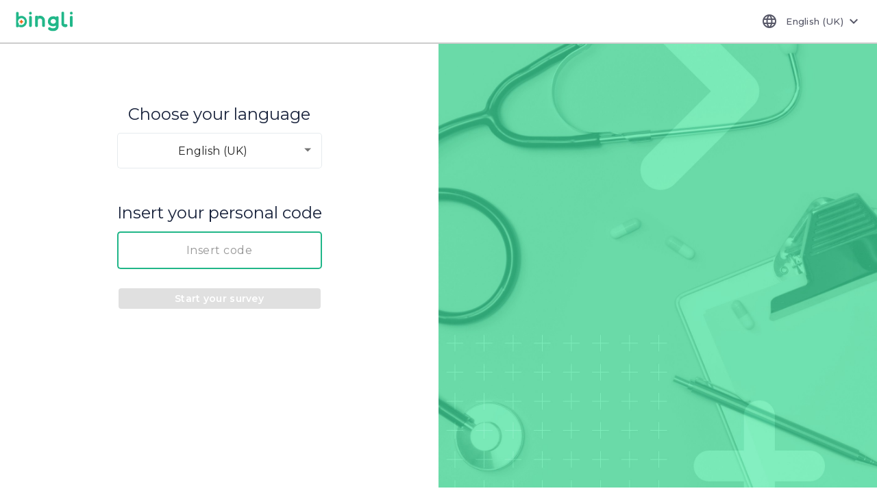

--- FILE ---
content_type: text/html
request_url: https://chat.v2.mybingli.com/
body_size: 472
content:
<!doctype html>
<html lang="en" translate="no">
	<head>
		<meta charset="utf-8">
		<title>Bingli</title>
		<!-- Global site tag (gtag.js) - Google Analytics -->
		<script async="" src="https://www.googletagmanager.com/gtag/js?id=UA-162704831-1"></script>
		<script>
			window.dataLayer = window.dataLayer || [];
			function gtag(){dataLayer.push(arguments);}
			gtag('js', new Date());
			gtag('config', 'UA-162704831-1');
		</script>

		<!-- end - Google Analytics -->

		<meta property="cache-control" content="no-cache, must-revalidate, post-check=0, pre-check=0">
		<meta property="expires" content="0">
		<meta property="pragma" content="no-cache">

		<base href="/">
		<meta name="viewport" content="width=device-width, initial-scale=1">
		<link rel="icon" type="image/x-icon" href="favicon.ico">
    <script type="text/javascript" src="https://assets.calendly.com/assets/external/widget.js"></script>
	<link rel="stylesheet" href="styles.c49c896fc4ab5a44e9a2.css"></head>
	<body>
		<bingli-root></bingli-root>
	<script src="runtime-es2015.aeb56579b3d16562fd87.js" type="module"></script><script src="runtime-es5.aeb56579b3d16562fd87.js" nomodule defer></script><script src="polyfills-es5.9cf1576dc2a87b764c43.js" nomodule defer></script><script src="polyfills-es2015.232423b8a6f91de402c0.js" type="module"></script><script src="scripts.edb5627d212847ecf198.js" defer></script><script src="main-es2015.80b19a4abb37ae3e3ee6.js" type="module"></script><script src="main-es5.80b19a4abb37ae3e3ee6.js" nomodule defer></script></body>
</html>


--- FILE ---
content_type: application/x-javascript
request_url: https://chat.v2.mybingli.com/2-es2015.b6fd871b036dc1ff0868.js
body_size: 10031
content:
(window.webpackJsonp=window.webpackJsonp||[]).push([[2],{HrpJ:function(e,t,n){"use strict";n.d(t,"a",function(){return s});var i=n("ar4q"),r=n("lJxs"),o=n("SxV6");const a=i.PhoneNumberUtil.getInstance();function s(e){return t=>e.pipe(Object(r.a)(e=>{let n=!1;try{const i=a.parseAndKeepRawInput(t.value,e.iso2||e),r=[1,2,7].includes(a.getNumberType(i));n=a.isValidNumber(i)&&r}catch(i){}return n?null:{wrongNumber:{value:t.value}}}),Object(o.a)())}},"J+UN":function(e,t,n){"use strict";n.d(t,"a",function(){return o});var i=n("lg21"),r=n("fXoL");let o=(()=>{class e{constructor(e){this.element=e,this.mask=[/\d/,/\d/,"/",/\d/,/\d/,"/",/\d/,/\d/,/\d/,/\d/],this.maskedInputController=i.maskInput({inputElement:this.element.nativeElement,mask:this.mask,keepCharPosition:!0})}onKeyUp(){setTimeout(()=>{this.element.nativeElement.dispatchEvent(new Event("input"))},500)}ngOnDestroy(){this.maskedInputController.destroy()}}return e.\u0275fac=function(t){return new(t||e)(r["\u0275\u0275directiveInject"](r.ElementRef))},e.\u0275dir=r["\u0275\u0275defineDirective"]({type:e,selectors:[["","bingliDateMask",""]],hostBindings:function(e,t){1&e&&r["\u0275\u0275listener"]("keyup",function(){return t.onKeyUp()})}}),e})()},QibW:function(e,t,n){"use strict";n.d(t,"a",function(){return O}),n.d(t,"b",function(){return C}),n.d(t,"c",function(){return P});var i=n("fXoL"),r=n("FKr1"),o=n("8LU1"),a=n("3Pt+"),s=n("R1ws"),l=n("u47x"),d=n("0EQZ");const c=["input"],u=function(){return{enterDuration:150}},p=["*"],h=new i.InjectionToken("mat-radio-default-options",{providedIn:"root",factory:function(){return{color:"accent"}}});let m=0;const f={provide:a.NG_VALUE_ACCESSOR,useExisting:Object(i.forwardRef)(()=>C),multi:!0};class g{constructor(e,t){this.source=e,this.value=t}}const v=new i.InjectionToken("MatRadioGroup");let b=(()=>{class e{constructor(e){this._changeDetector=e,this._value=null,this._name="mat-radio-group-"+m++,this._selected=null,this._isInitialized=!1,this._labelPosition="after",this._disabled=!1,this._required=!1,this._controlValueAccessorChangeFn=()=>{},this.onTouched=()=>{},this.change=new i.EventEmitter}get name(){return this._name}set name(e){this._name=e,this._updateRadioButtonNames()}get labelPosition(){return this._labelPosition}set labelPosition(e){this._labelPosition="before"===e?"before":"after",this._markRadiosForCheck()}get value(){return this._value}set value(e){this._value!==e&&(this._value=e,this._updateSelectedRadioFromValue(),this._checkSelectedRadioButton())}_checkSelectedRadioButton(){this._selected&&!this._selected.checked&&(this._selected.checked=!0)}get selected(){return this._selected}set selected(e){this._selected=e,this.value=e?e.value:null,this._checkSelectedRadioButton()}get disabled(){return this._disabled}set disabled(e){this._disabled=Object(o.c)(e),this._markRadiosForCheck()}get required(){return this._required}set required(e){this._required=Object(o.c)(e),this._markRadiosForCheck()}ngAfterContentInit(){this._isInitialized=!0}_touch(){this.onTouched&&this.onTouched()}_updateRadioButtonNames(){this._radios&&this._radios.forEach(e=>{e.name=this.name,e._markForCheck()})}_updateSelectedRadioFromValue(){this._radios&&(null===this._selected||this._selected.value!==this._value)&&(this._selected=null,this._radios.forEach(e=>{e.checked=this.value===e.value,e.checked&&(this._selected=e)}))}_emitChangeEvent(){this._isInitialized&&this.change.emit(new g(this._selected,this._value))}_markRadiosForCheck(){this._radios&&this._radios.forEach(e=>e._markForCheck())}writeValue(e){this.value=e,this._changeDetector.markForCheck()}registerOnChange(e){this._controlValueAccessorChangeFn=e}registerOnTouched(e){this.onTouched=e}setDisabledState(e){this.disabled=e,this._changeDetector.markForCheck()}}return e.\u0275fac=function(t){return new(t||e)(i["\u0275\u0275directiveInject"](i.ChangeDetectorRef))},e.\u0275dir=i["\u0275\u0275defineDirective"]({type:e,inputs:{name:"name",labelPosition:"labelPosition",value:"value",selected:"selected",disabled:"disabled",required:"required",color:"color"},outputs:{change:"change"}}),e})(),C=(()=>{class e extends b{}return e.\u0275fac=function(t){return y(t||e)},e.\u0275dir=i["\u0275\u0275defineDirective"]({type:e,selectors:[["mat-radio-group"]],contentQueries:function(e,t,n){if(1&e&&i["\u0275\u0275contentQuery"](n,O,1),2&e){let e;i["\u0275\u0275queryRefresh"](e=i["\u0275\u0275loadQuery"]())&&(t._radios=e)}},hostAttrs:["role","radiogroup",1,"mat-radio-group"],exportAs:["matRadioGroup"],features:[i["\u0275\u0275ProvidersFeature"]([f,{provide:v,useExisting:e}]),i["\u0275\u0275InheritDefinitionFeature"]]}),e})();const y=i["\u0275\u0275getInheritedFactory"](C);class _{constructor(e){this._elementRef=e}}const x=Object(r.x)(Object(r.A)(_));let k=(()=>{class e extends x{constructor(e,t,n,r,a,s,l,d){super(t),this._changeDetector=n,this._focusMonitor=r,this._radioDispatcher=a,this._animationMode=s,this._providerOverride=l,this._uniqueId="mat-radio-"+ ++m,this.id=this._uniqueId,this.change=new i.EventEmitter,this._checked=!1,this._value=null,this._removeUniqueSelectionListener=()=>{},this.radioGroup=e,d&&(this.tabIndex=Object(o.f)(d,0)),this._removeUniqueSelectionListener=a.listen((e,t)=>{e!==this.id&&t===this.name&&(this.checked=!1)})}get checked(){return this._checked}set checked(e){const t=Object(o.c)(e);this._checked!==t&&(this._checked=t,t&&this.radioGroup&&this.radioGroup.value!==this.value?this.radioGroup.selected=this:!t&&this.radioGroup&&this.radioGroup.value===this.value&&(this.radioGroup.selected=null),t&&this._radioDispatcher.notify(this.id,this.name),this._changeDetector.markForCheck())}get value(){return this._value}set value(e){this._value!==e&&(this._value=e,null!==this.radioGroup&&(this.checked||(this.checked=this.radioGroup.value===e),this.checked&&(this.radioGroup.selected=this)))}get labelPosition(){return this._labelPosition||this.radioGroup&&this.radioGroup.labelPosition||"after"}set labelPosition(e){this._labelPosition=e}get disabled(){return this._disabled||null!==this.radioGroup&&this.radioGroup.disabled}set disabled(e){this._setDisabled(Object(o.c)(e))}get required(){return this._required||this.radioGroup&&this.radioGroup.required}set required(e){this._required=Object(o.c)(e)}get color(){return this._color||this.radioGroup&&this.radioGroup.color||this._providerOverride&&this._providerOverride.color||"accent"}set color(e){this._color=e}get inputId(){return`${this.id||this._uniqueId}-input`}focus(e,t){t?this._focusMonitor.focusVia(this._inputElement,t,e):this._inputElement.nativeElement.focus(e)}_markForCheck(){this._changeDetector.markForCheck()}ngOnInit(){this.radioGroup&&(this.checked=this.radioGroup.value===this._value,this.checked&&(this.radioGroup.selected=this),this.name=this.radioGroup.name)}ngAfterViewInit(){this._focusMonitor.monitor(this._elementRef,!0).subscribe(e=>{!e&&this.radioGroup&&this.radioGroup._touch()})}ngOnDestroy(){this._focusMonitor.stopMonitoring(this._elementRef),this._removeUniqueSelectionListener()}_emitChangeEvent(){this.change.emit(new g(this,this._value))}_isRippleDisabled(){return this.disableRipple||this.disabled}_onInputClick(e){e.stopPropagation()}_onInputChange(e){e.stopPropagation();const t=this.radioGroup&&this.value!==this.radioGroup.value;this.checked=!0,this._emitChangeEvent(),this.radioGroup&&(this.radioGroup._controlValueAccessorChangeFn(this.value),t&&this.radioGroup._emitChangeEvent())}_setDisabled(e){this._disabled!==e&&(this._disabled=e,this._changeDetector.markForCheck())}}return e.\u0275fac=function(t){return new(t||e)(i["\u0275\u0275directiveInject"](b),i["\u0275\u0275directiveInject"](i.ElementRef),i["\u0275\u0275directiveInject"](i.ChangeDetectorRef),i["\u0275\u0275directiveInject"](l.h),i["\u0275\u0275directiveInject"](d.d),i["\u0275\u0275directiveInject"](String),i["\u0275\u0275directiveInject"](void 0),i["\u0275\u0275directiveInject"](String))},e.\u0275dir=i["\u0275\u0275defineDirective"]({type:e,viewQuery:function(e,t){if(1&e&&i["\u0275\u0275viewQuery"](c,1),2&e){let e;i["\u0275\u0275queryRefresh"](e=i["\u0275\u0275loadQuery"]())&&(t._inputElement=e.first)}},inputs:{id:"id",checked:"checked",value:"value",labelPosition:"labelPosition",disabled:"disabled",required:"required",color:"color",name:"name",ariaLabel:["aria-label","ariaLabel"],ariaLabelledby:["aria-labelledby","ariaLabelledby"],ariaDescribedby:["aria-describedby","ariaDescribedby"]},outputs:{change:"change"},features:[i["\u0275\u0275InheritDefinitionFeature"]]}),e})(),O=(()=>{class e extends k{constructor(e,t,n,i,r,o,a,s){super(e,t,n,i,r,o,a,s)}}return e.\u0275fac=function(t){return new(t||e)(i["\u0275\u0275directiveInject"](v,8),i["\u0275\u0275directiveInject"](i.ElementRef),i["\u0275\u0275directiveInject"](i.ChangeDetectorRef),i["\u0275\u0275directiveInject"](l.h),i["\u0275\u0275directiveInject"](d.d),i["\u0275\u0275directiveInject"](s.a,8),i["\u0275\u0275directiveInject"](h,8),i["\u0275\u0275injectAttribute"]("tabindex"))},e.\u0275cmp=i["\u0275\u0275defineComponent"]({type:e,selectors:[["mat-radio-button"]],hostAttrs:[1,"mat-radio-button"],hostVars:17,hostBindings:function(e,t){1&e&&i["\u0275\u0275listener"]("focus",function(){return t._inputElement.nativeElement.focus()}),2&e&&(i["\u0275\u0275attribute"]("tabindex",null)("id",t.id)("aria-label",null)("aria-labelledby",null)("aria-describedby",null),i["\u0275\u0275classProp"]("mat-radio-checked",t.checked)("mat-radio-disabled",t.disabled)("_mat-animation-noopable","NoopAnimations"===t._animationMode)("mat-primary","primary"===t.color)("mat-accent","accent"===t.color)("mat-warn","warn"===t.color))},inputs:{disableRipple:"disableRipple",tabIndex:"tabIndex"},exportAs:["matRadioButton"],features:[i["\u0275\u0275InheritDefinitionFeature"]],ngContentSelectors:p,decls:13,vars:19,consts:[[1,"mat-radio-label"],["label",""],[1,"mat-radio-container"],[1,"mat-radio-outer-circle"],[1,"mat-radio-inner-circle"],["type","radio",1,"mat-radio-input","cdk-visually-hidden",3,"id","checked","disabled","tabIndex","required","change","click"],["input",""],["mat-ripple","",1,"mat-radio-ripple","mat-focus-indicator",3,"matRippleTrigger","matRippleDisabled","matRippleCentered","matRippleRadius","matRippleAnimation"],[1,"mat-ripple-element","mat-radio-persistent-ripple"],[1,"mat-radio-label-content"],[2,"display","none"]],template:function(e,t){if(1&e&&(i["\u0275\u0275projectionDef"](),i["\u0275\u0275elementStart"](0,"label",0,1),i["\u0275\u0275elementStart"](2,"span",2),i["\u0275\u0275element"](3,"span",3),i["\u0275\u0275element"](4,"span",4),i["\u0275\u0275elementStart"](5,"input",5,6),i["\u0275\u0275listener"]("change",function(e){return t._onInputChange(e)})("click",function(e){return t._onInputClick(e)}),i["\u0275\u0275elementEnd"](),i["\u0275\u0275elementStart"](7,"span",7),i["\u0275\u0275element"](8,"span",8),i["\u0275\u0275elementEnd"](),i["\u0275\u0275elementEnd"](),i["\u0275\u0275elementStart"](9,"span",9),i["\u0275\u0275elementStart"](10,"span",10),i["\u0275\u0275text"](11,"\xa0"),i["\u0275\u0275elementEnd"](),i["\u0275\u0275projection"](12),i["\u0275\u0275elementEnd"](),i["\u0275\u0275elementEnd"]()),2&e){const e=i["\u0275\u0275reference"](1);i["\u0275\u0275attribute"]("for",t.inputId),i["\u0275\u0275advance"](5),i["\u0275\u0275property"]("id",t.inputId)("checked",t.checked)("disabled",t.disabled)("tabIndex",t.tabIndex)("required",t.required),i["\u0275\u0275attribute"]("name",t.name)("value",t.value)("aria-label",t.ariaLabel)("aria-labelledby",t.ariaLabelledby)("aria-describedby",t.ariaDescribedby),i["\u0275\u0275advance"](2),i["\u0275\u0275property"]("matRippleTrigger",e)("matRippleDisabled",t._isRippleDisabled())("matRippleCentered",!0)("matRippleRadius",20)("matRippleAnimation",i["\u0275\u0275pureFunction0"](18,u)),i["\u0275\u0275advance"](2),i["\u0275\u0275classProp"]("mat-radio-label-before","before"==t.labelPosition)}},directives:[r.r],styles:[".mat-radio-button{display:inline-block;-webkit-tap-highlight-color:transparent;outline:0}.mat-radio-label{-webkit-user-select:none;-moz-user-select:none;-ms-user-select:none;user-select:none;cursor:pointer;display:inline-flex;align-items:center;white-space:nowrap;vertical-align:middle;width:100%}.mat-radio-container{box-sizing:border-box;display:inline-block;position:relative;width:20px;height:20px;flex-shrink:0}.mat-radio-outer-circle{box-sizing:border-box;display:block;height:20px;left:0;position:absolute;top:0;transition:border-color ease 280ms;width:20px;border-width:2px;border-style:solid;border-radius:50%}._mat-animation-noopable .mat-radio-outer-circle{transition:none}.mat-radio-inner-circle{border-radius:50%;box-sizing:border-box;display:block;height:20px;left:0;position:absolute;top:0;transition:transform ease 280ms,background-color ease 280ms;width:20px;transform:scale(0.001);-webkit-print-color-adjust:exact;color-adjust:exact}._mat-animation-noopable .mat-radio-inner-circle{transition:none}.mat-radio-checked .mat-radio-inner-circle{transform:scale(0.5)}.cdk-high-contrast-active .mat-radio-checked .mat-radio-inner-circle{border:solid 10px}.mat-radio-label-content{-webkit-user-select:auto;-moz-user-select:auto;-ms-user-select:auto;user-select:auto;display:inline-block;order:0;line-height:inherit;padding-left:8px;padding-right:0}[dir=rtl] .mat-radio-label-content{padding-right:8px;padding-left:0}.mat-radio-label-content.mat-radio-label-before{order:-1;padding-left:0;padding-right:8px}[dir=rtl] .mat-radio-label-content.mat-radio-label-before{padding-right:0;padding-left:8px}.mat-radio-disabled,.mat-radio-disabled .mat-radio-label{cursor:default}.mat-radio-button .mat-radio-ripple{position:absolute;left:calc(50% - 20px);top:calc(50% - 20px);height:40px;width:40px;z-index:1;pointer-events:none}.mat-radio-button .mat-radio-ripple .mat-ripple-element:not(.mat-radio-persistent-ripple){opacity:.16}.mat-radio-persistent-ripple{width:100%;height:100%;transform:none;top:0;left:0}.mat-radio-container:hover .mat-radio-persistent-ripple{opacity:.04}.mat-radio-button:not(.mat-radio-disabled).cdk-keyboard-focused .mat-radio-persistent-ripple,.mat-radio-button:not(.mat-radio-disabled).cdk-program-focused .mat-radio-persistent-ripple{opacity:.12}.mat-radio-persistent-ripple,.mat-radio-disabled .mat-radio-container:hover .mat-radio-persistent-ripple{opacity:0}@media(hover: none){.mat-radio-container:hover .mat-radio-persistent-ripple{display:none}}.mat-radio-input{bottom:0;left:50%}.cdk-high-contrast-active .mat-radio-disabled{opacity:.5}\n"],encapsulation:2,changeDetection:0}),e})(),P=(()=>{class e{}return e.\u0275fac=function(t){return new(t||e)},e.\u0275mod=i["\u0275\u0275defineNgModule"]({type:e}),e.\u0275inj=i["\u0275\u0275defineInjector"]({imports:[[r.s,r.h],r.h]}),e})()},Tph4:function(e,t,n){"use strict";n.d(t,"a",function(){return h});var i=n("mrSG"),r=n("wz8O"),o=n("eomu"),a=n("AcyG"),s=n("sKxO"),l=n("fXoL"),d=n("0IaG"),c=n("ofXK"),u=n("sYmb");const p=function(e){return{mirror:e}};let h=(()=>{class e{constructor(e){this.dialog=e,this.dir=s.a,this.notTitle=!1}get isNotInTitle(){return this._notTitle}set isNotInTitle(e){this._notTitle=e,this.notTitle=e}openDialog(){this.dialog.open(r.a,{data:{text:this.glossaryText,type:"glossary"}}).afterClosed().subscribe(e=>e)}}return e.\u0275fac=function(t){return new(t||e)(l["\u0275\u0275directiveInject"](d.b))},e.\u0275cmp=l["\u0275\u0275defineComponent"]({type:e,selectors:[["bingli-glossary"]],hostVars:2,hostBindings:function(e,t){2&e&&l["\u0275\u0275classProp"]("not-inside-title",t.notTitle)},inputs:{glossaryText:"glossaryText",isNotInTitle:"isNotInTitle"},decls:7,vars:8,consts:[["data-cy","glossary-button",1,"glossary-button",3,"click"],["role","img","width","18","height","18","viewBox","0 0 18 18","fill","none","xmlns","http://www.w3.org/2000/svg",3,"ngClass"],["d","M9 0C4.02944 0 0 4.02944 0 9C0 13.9706 4.02944 18 9 18C13.9706 18 18 13.9706 18 9C18 4.02944 13.9706 0 9 0ZM9 13.752L8.91179 13.77H8.73179C8.67779 13.7592 8.62379 13.7502 8.57159 13.7358C8.03879 13.5964 7.71991 13.0514 7.85935 12.5186C7.99879 11.9858 8.54374 11.6669 9.07653 11.8064C9.60932 11.9458 9.92821 12.4908 9.78876 13.0236C9.69071 13.3982 9.38459 13.6823 9.00359 13.752H9ZM11.88 7.21621C11.7773 7.54747 11.5985 7.85012 11.358 8.1C11.0829 8.37541 10.7814 8.62321 10.458 8.83979C10.278 8.964 10.1178 9.09359 9.94859 9.22321C9.79553 9.34974 9.68029 9.51603 9.61562 9.70379C9.57959 9.801 9.53821 9.89821 9.50041 9.99541C9.40538 10.2602 9.15535 10.4377 8.874 10.44C8.7185 10.4571 8.56126 10.4322 8.41862 10.368C8.19938 10.2609 8.04668 10.053 8.01 9.81179C7.95265 9.47774 8.03035 9.13459 8.226 8.85779C8.38176 8.63009 8.57253 8.42841 8.79121 8.26021C9.027 8.06762 9.27 7.884 9.51121 7.69141C9.71138 7.53821 9.87903 7.34668 10.0044 7.128C10.2036 6.74853 10.1538 6.28635 9.87841 5.958C9.73565 5.80238 9.54609 5.6975 9.33844 5.65918C9.06194 5.59465 8.77376 5.59959 8.49962 5.67359C8.21518 5.75129 7.97824 5.94818 7.84982 6.21359C7.76524 6.372 7.69144 6.534 7.61224 6.69418C7.55415 6.81532 7.47559 6.92556 7.38003 7.02C7.21259 7.16709 6.99162 7.23815 6.76982 7.21618C6.63491 7.21268 6.50282 7.17688 6.38462 7.11179C6.16271 6.997 6.02371 6.76765 6.02462 6.51779C6.01541 6.12026 6.14244 5.73156 6.38462 5.41618C6.66462 5.03771 7.03626 4.73665 7.46462 4.54138C7.78774 4.38803 8.13368 4.28832 8.48882 4.24618L8.69041 4.22638H9.05041L9.24479 4.24438C9.72612 4.27477 10.1972 4.39697 10.6326 4.60438C11.0215 4.78341 11.353 5.06697 11.5902 5.42338C11.7709 5.70412 11.8825 6.02362 11.916 6.35579C11.9647 6.64194 11.9524 6.93512 11.88 7.21621Z","fill","#CCCCCC",1,"glossary-icon"]],template:function(e,t){1&e&&(l["\u0275\u0275elementStart"](0,"button",0),l["\u0275\u0275listener"]("click",function(){return t.openDialog()}),l["\u0275\u0275namespaceSVG"](),l["\u0275\u0275elementStart"](1,"svg",1),l["\u0275\u0275pipe"](2,"async"),l["\u0275\u0275elementStart"](3,"title"),l["\u0275\u0275text"](4),l["\u0275\u0275pipe"](5,"translate"),l["\u0275\u0275elementEnd"](),l["\u0275\u0275element"](6,"path",2),l["\u0275\u0275elementEnd"](),l["\u0275\u0275elementEnd"]()),2&e&&(l["\u0275\u0275advance"](1),l["\u0275\u0275property"]("ngClass",l["\u0275\u0275pureFunction1"](6,p,l["\u0275\u0275pipeBind1"](2,2,t.direction$)===t.dir.rtl)),l["\u0275\u0275advance"](3),l["\u0275\u0275textInterpolate"](l["\u0275\u0275pipeBind1"](5,4,"more_info")))},directives:[c.l],pipes:[c.b,u.c],styles:["[_nghost-%COMP%]{display:inline-flex;-webkit-margin-start:.5rem;margin-inline-start:.5rem}.not-inside-title[_nghost-%COMP%]{vertical-align:sub}.glossary-button[_ngcontent-%COMP%]{vertical-align:middle;padding:0;margin:0;border:none;background:none;display:inline-flex}.glossary-button[_ngcontent-%COMP%]   .mirror[_ngcontent-%COMP%]{transform:scaleX(-1)}.glossary-button[_ngcontent-%COMP%]:active, .glossary-button[_ngcontent-%COMP%]:focus, .glossary-button[_ngcontent-%COMP%]:hover{outline:1px solid #20b688}.glossary-button[_ngcontent-%COMP%]:active   .glossary-icon[_ngcontent-%COMP%], .glossary-button[_ngcontent-%COMP%]:focus   .glossary-icon[_ngcontent-%COMP%], .glossary-button[_ngcontent-%COMP%]:hover   .glossary-icon[_ngcontent-%COMP%]{fill:#20b688}"]}),Object(i.b)([Object(a.d)(o.a.currentDirection)],e.prototype,"direction$",void 0),e})()},lg21:function(e,t,n){e.exports=function(e){function t(i){if(n[i])return n[i].exports;var r=n[i]={exports:{},id:i,loaded:!1};return e[i].call(r.exports,r,r.exports,t),r.loaded=!0,r.exports}var n={};return t.m=e,t.c=n,t.p="",t(0)}([function(e,t,n){"use strict";function i(e){return e&&e.__esModule?e:{default:e}}function r(e){var t=e.inputElement,n=(0,a.default)(e),i=function(e){return n.update(e.target.value)};return t.addEventListener("input",i),n.update(t.value),{textMaskInputElement:n,destroy:function(){t.removeEventListener("input",i)}}}Object.defineProperty(t,"__esModule",{value:!0}),t.conformToMask=void 0,t.maskInput=r;var o=n(2);Object.defineProperty(t,"conformToMask",{enumerable:!0,get:function(){return i(o).default}});var a=i(n(5));t.default=r},function(e,t){"use strict";Object.defineProperty(t,"__esModule",{value:!0}),t.placeholderChar="_",t.strFunction="function"},function(e,t,n){"use strict";Object.defineProperty(t,"__esModule",{value:!0});var i="function"==typeof Symbol&&"symbol"==typeof Symbol.iterator?function(e){return typeof e}:function(e){return e&&"function"==typeof Symbol&&e.constructor===Symbol&&e!==Symbol.prototype?"symbol":typeof e};t.default=function(){var e=arguments.length>0&&void 0!==arguments[0]?arguments[0]:s,t=arguments.length>1&&void 0!==arguments[1]?arguments[1]:a,n=arguments.length>2&&void 0!==arguments[2]?arguments[2]:{};if(!(0,r.isArray)(t)){if((void 0===t?"undefined":i(t))!==o.strFunction)throw new Error("Text-mask:conformToMask; The mask property must be an array.");t=t(e,n),t=(0,r.processCaretTraps)(t).maskWithoutCaretTraps}var l=n.guide,d=void 0===l||l,c=n.previousConformedValue,u=void 0===c?s:c,p=n.placeholderChar,h=void 0===p?o.placeholderChar:p,m=n.placeholder,f=void 0===m?(0,r.convertMaskToPlaceholder)(t,h):m,g=n.keepCharPositions,v=!1===d&&void 0!==u,b=e.length,C=u.length,y=f.length,_=t.length,x=b-C,k=x>0,O=n.currentCaretPosition+(k?-x:0),P=O+Math.abs(x);if(!0===g&&!k){for(var I=s,w=O;w<P;w++)f[w]===h&&(I+=h);e=e.slice(0,O)+I+e.slice(O,b)}for(var M=e.split(s).map(function(e,t){return{char:e,isNew:t>=O&&t<P}}),E=b-1;E>=0;E--){var S=M[E].char;S!==h&&S===f[E>=O&&C===_?E-x:E]&&M.splice(E,1)}var T=s,j=!1;e:for(var R=0;R<y;R++){var D=f[R];if(D===h){if(M.length>0)for(;M.length>0;){var F=M.shift(),G=F.char,N=F.isNew;if(G===h&&!0!==v){T+=h;continue e}if(t[R].test(G)){if(!0===g&&!1!==N&&u!==s&&!1!==d&&k){for(var V=M.length,A=null,q=0;q<V;q++){var L=M[q];if(L.char!==h&&!1===L.isNew)break;if(L.char===h){A=q;break}}null!==A?(T+=G,M.splice(A,1)):R--}else T+=G;continue e}j=!0}!1===v&&(T+=f.substr(R,y));break}T+=D}if(v&&!1===k){for(var B=null,z=0;z<T.length;z++)f[z]===h&&(B=z);T=null!==B?T.substr(0,B+1):s}return{conformedValue:T,meta:{someCharsRejected:j}}};var r=n(3),o=n(1),a=[],s=""},function(e,t,n){"use strict";function i(e){return Array.isArray&&Array.isArray(e)||e instanceof Array}Object.defineProperty(t,"__esModule",{value:!0}),t.convertMaskToPlaceholder=function(){var e=arguments.length>0&&void 0!==arguments[0]?arguments[0]:o,t=arguments.length>1&&void 0!==arguments[1]?arguments[1]:r.placeholderChar;if(!i(e))throw new Error("Text-mask:convertMaskToPlaceholder; The mask property must be an array.");if(-1!==e.indexOf(t))throw new Error("Placeholder character must not be used as part of the mask. Please specify a character that is not present in your mask as your placeholder character.\n\nThe placeholder character that was received is: "+JSON.stringify(t)+"\n\nThe mask that was received is: "+JSON.stringify(e));return e.map(function(e){return e instanceof RegExp?t:e}).join("")},t.isArray=i,t.isString=function(e){return"string"==typeof e||e instanceof String},t.isNumber=function(e){return"number"==typeof e&&void 0===e.length&&!isNaN(e)},t.processCaretTraps=function(e){for(var t=[],n=void 0;-1!==(n=e.indexOf(a));)t.push(n),e.splice(n,1);return{maskWithoutCaretTraps:e,indexes:t}};var r=n(1),o=[],a="[]"},function(e,t){"use strict";Object.defineProperty(t,"__esModule",{value:!0}),t.default=function(e){var t=e.previousConformedValue,r=void 0===t?i:t,o=e.previousPlaceholder,a=void 0===o?i:o,s=e.currentCaretPosition,l=void 0===s?0:s,d=e.conformedValue,c=e.rawValue,u=e.placeholderChar,p=e.placeholder,h=e.indexesOfPipedChars,m=void 0===h?n:h,f=e.caretTrapIndexes,g=void 0===f?n:f;if(0===l||!c.length)return 0;var v=r.length,b=p.length,C=d.length,y=c.length-v,_=y>0;if(y>1&&!_&&0!==v)return l;var x=0,k=void 0,O=void 0;if(!_||r!==d&&d!==p){var P=d.toLowerCase(),I=c.toLowerCase().substr(0,l).split(i).filter(function(e){return-1!==P.indexOf(e)});O=I[I.length-1];var w=a.substr(0,I.length).split(i).filter(function(e){return e!==u}).length,M=p.substr(0,I.length).split(i).filter(function(e){return e!==u}).length;!_&&(M!==w||void 0!==a[I.length-1]&&void 0!==p[I.length-2]&&a[I.length-1]!==u&&a[I.length-1]!==p[I.length-1]&&a[I.length-1]===p[I.length-2])&&w>0&&p.indexOf(O)>-1&&void 0!==c[l]&&(k=!0,O=c[l]);for(var E=m.map(function(e){return P[e]}).filter(function(e){return e===O}).length,S=I.filter(function(e){return e===O}).length,T=p.substr(0,p.indexOf(u)).split(i).filter(function(e,t){return e===O&&c[t]!==e}).length+S+E+(k?1:0),j=0,R=0;R<C&&(x=R+1,P[R]===O&&j++,!(j>=T));R++);}else x=l-y;if(_){for(var D=x,F=x;F<=b;F++)if(p[F]===u&&(D=F),p[F]===u||-1!==g.indexOf(F)||F===b)return D}else if(k){for(var G=x-1;G>=0;G--)if(d[G]===O||-1!==g.indexOf(G)||0===G)return G}else for(var N=x;N>=0;N--)if(p[N-1]===u||-1!==g.indexOf(N)||0===N)return N};var n=[],i=""},function(e,t,n){"use strict";function i(e){return e&&e.__esModule?e:{default:e}}function r(e,t){document.activeElement===e&&(f?g(function(){return e.setSelectionRange(t,t,h)},0):e.setSelectionRange(t,t,h))}function o(e){if((0,c.isString)(e))return e;if((0,c.isNumber)(e))return String(e);if(null==e)return p;throw new Error("The 'value' provided to Text Mask needs to be a string or a number. The value received was:\n\n "+JSON.stringify(e))}Object.defineProperty(t,"__esModule",{value:!0});var a=Object.assign||function(e){for(var t=1;t<arguments.length;t++){var n=arguments[t];for(var i in n)Object.prototype.hasOwnProperty.call(n,i)&&(e[i]=n[i])}return e},s="function"==typeof Symbol&&"symbol"==typeof Symbol.iterator?function(e){return typeof e}:function(e){return e&&"function"==typeof Symbol&&e.constructor===Symbol&&e!==Symbol.prototype?"symbol":typeof e};t.default=function(e){var t={previousConformedValue:void 0,previousPlaceholder:void 0};return{state:t,update:function(n){var i=arguments.length>1&&void 0!==arguments[1]?arguments[1]:e,h=i.inputElement,f=i.mask,g=i.guide,v=i.pipe,b=i.placeholderChar,C=void 0===b?u.placeholderChar:b,y=i.keepCharPositions,_=void 0!==y&&y,x=i.showMask,k=void 0!==x&&x;if(void 0===n&&(n=h.value),n!==t.previousConformedValue){(void 0===f?"undefined":s(f))===m&&void 0!==f.pipe&&void 0!==f.mask&&(v=f.pipe,f=f.mask);var O=void 0,P=void 0;if(f instanceof Array&&(O=(0,c.convertMaskToPlaceholder)(f,C)),!1!==f){var I=o(n),w=h.selectionEnd,M=t.previousConformedValue,E=t.previousPlaceholder,S=void 0;if((void 0===f?"undefined":s(f))===u.strFunction){if(!1===(P=f(I,{currentCaretPosition:w,previousConformedValue:M,placeholderChar:C})))return;var T=(0,c.processCaretTraps)(P);S=T.indexes,O=(0,c.convertMaskToPlaceholder)(P=T.maskWithoutCaretTraps,C)}else P=f;var j={previousConformedValue:M,guide:g,placeholderChar:C,pipe:v,placeholder:O,currentCaretPosition:w,keepCharPositions:_},R=(0,d.default)(I,P,j).conformedValue,D=(void 0===v?"undefined":s(v))===u.strFunction,F={};D&&(!1===(F=v(R,a({rawValue:I},j)))?F={value:M,rejected:!0}:(0,c.isString)(F)&&(F={value:F}));var G=D?F.value:R,N=(0,l.default)({previousConformedValue:M,previousPlaceholder:E,conformedValue:G,placeholder:O,rawValue:I,currentCaretPosition:w,placeholderChar:C,indexesOfPipedChars:F.indexesOfPipedChars,caretTrapIndexes:S}),V=G===O&&0===N?k?O:p:G;t.previousConformedValue=V,t.previousPlaceholder=O,h.value!==V&&(h.value=V,r(h,N))}}}}};var l=i(n(4)),d=i(n(2)),c=n(3),u=n(1),p="",h="none",m="object",f="undefined"!=typeof navigator&&/Android/i.test(navigator.userAgent),g="undefined"!=typeof requestAnimationFrame?requestAnimationFrame:setTimeout}])},wz8O:function(e,t,n){"use strict";n.d(t,"a",function(){return S});var i=n("mrSG"),r=n("0IaG"),o=n("3Pt+"),a=n("ar4q"),s=n("HrpJ"),l=n("jtHE"),d=n("IzEk"),c=n("AcyG"),u=n("eomu"),p=n("fXoL"),h=n("cH1L"),m=n("ofXK"),f=n("bTqV"),g=n("znSr"),v=n("kmnG"),b=n("qFsG"),C=n("QSfX"),y=n("sYmb");const _=function(){return{initialCountry:"be"}};function x(e,t){if(1&e){const e=p["\u0275\u0275getCurrentView"]();p["\u0275\u0275elementStart"](0,"form",10),p["\u0275\u0275elementStart"](1,"div",11),p["\u0275\u0275elementStart"](2,"div",12),p["\u0275\u0275elementStart"](3,"mat-label"),p["\u0275\u0275text"](4),p["\u0275\u0275pipe"](5,"translate"),p["\u0275\u0275elementEnd"](),p["\u0275\u0275elementStart"](6,"mat-form-field",13),p["\u0275\u0275element"](7,"input",14,15),p["\u0275\u0275pipe"](9,"translate"),p["\u0275\u0275elementEnd"](),p["\u0275\u0275elementEnd"](),p["\u0275\u0275elementStart"](10,"div",12),p["\u0275\u0275elementStart"](11,"mat-label"),p["\u0275\u0275text"](12),p["\u0275\u0275pipe"](13,"translate"),p["\u0275\u0275elementStart"](14,"span",16),p["\u0275\u0275text"](15,"*"),p["\u0275\u0275elementEnd"](),p["\u0275\u0275elementEnd"](),p["\u0275\u0275elementStart"](16,"mat-form-field",13),p["\u0275\u0275elementStart"](17,"input",17),p["\u0275\u0275listener"]("countryChange",function(t){return p["\u0275\u0275restoreView"](e),p["\u0275\u0275nextContext"](2).onPhoneCountryChanged(t)}),p["\u0275\u0275elementEnd"](),p["\u0275\u0275elementEnd"](),p["\u0275\u0275elementEnd"](),p["\u0275\u0275elementEnd"](),p["\u0275\u0275elementEnd"]()}if(2&e){const e=p["\u0275\u0275nextContext"](2);p["\u0275\u0275property"]("formGroup",e.contactForm),p["\u0275\u0275advance"](4),p["\u0275\u0275textInterpolate"](p["\u0275\u0275pipeBind1"](5,5,"email")),p["\u0275\u0275advance"](3),p["\u0275\u0275propertyInterpolate"]("placeholder",p["\u0275\u0275pipeBind1"](9,7,"email_fill")),p["\u0275\u0275advance"](5),p["\u0275\u0275textInterpolate"](p["\u0275\u0275pipeBind1"](13,9,"phone")),p["\u0275\u0275advance"](5),p["\u0275\u0275property"]("ng2TelInputOptions",p["\u0275\u0275pureFunction0"](11,_))}}function k(e,t){if(1&e&&(p["\u0275\u0275element"](0,"p",4),p["\u0275\u0275pipe"](1,"translate")),2&e){const e=p["\u0275\u0275nextContext"](2);p["\u0275\u0275property"]("innerHTML",p["\u0275\u0275pipeBind1"](1,1,e.data.text[1]),p["\u0275\u0275sanitizeHtml"])}}function O(e,t){if(1&e&&(p["\u0275\u0275elementStart"](0,"button",18),p["\u0275\u0275text"](1),p["\u0275\u0275pipe"](2,"translate"),p["\u0275\u0275elementEnd"]()),2&e){const e=p["\u0275\u0275nextContext"](2);p["\u0275\u0275advance"](1),p["\u0275\u0275textInterpolate"](p["\u0275\u0275pipeBind1"](2,1,e.data.buttons[1]))}}const P=function(e){return{disabled:e}};function I(e,t){if(1&e&&(p["\u0275\u0275elementContainerStart"](0),p["\u0275\u0275element"](1,"p",2),p["\u0275\u0275pipe"](2,"translate"),p["\u0275\u0275elementStart"](3,"div",3),p["\u0275\u0275element"](4,"p",4),p["\u0275\u0275pipe"](5,"translate"),p["\u0275\u0275template"](6,x,18,12,"form",5),p["\u0275\u0275template"](7,k,2,3,"p",6),p["\u0275\u0275elementEnd"](),p["\u0275\u0275elementStart"](8,"div",7),p["\u0275\u0275elementStart"](9,"button",8),p["\u0275\u0275text"](10),p["\u0275\u0275pipe"](11,"translate"),p["\u0275\u0275elementEnd"](),p["\u0275\u0275template"](12,O,3,3,"button",9),p["\u0275\u0275elementEnd"](),p["\u0275\u0275elementContainerEnd"]()),2&e){const e=p["\u0275\u0275nextContext"]();p["\u0275\u0275advance"](1),p["\u0275\u0275property"]("innerHTML",p["\u0275\u0275pipeBind1"](2,9,e.data.title),p["\u0275\u0275sanitizeHtml"]),p["\u0275\u0275advance"](3),p["\u0275\u0275property"]("innerHTML",p["\u0275\u0275pipeBind1"](5,11,e.data.text[0]),p["\u0275\u0275sanitizeHtml"]),p["\u0275\u0275advance"](2),p["\u0275\u0275property"]("ngIf",e.fillDetails),p["\u0275\u0275advance"](1),p["\u0275\u0275property"]("ngIf",e.fillDetails),p["\u0275\u0275advance"](2),p["\u0275\u0275property"]("disabled",!e.contactForm.valid&&e.fillDetails)("ngClass",p["\u0275\u0275pureFunction1"](15,P,!e.contactForm.valid&&e.fillDetails))("mat-dialog-close",e.getFormData()),p["\u0275\u0275advance"](1),p["\u0275\u0275textInterpolate"](p["\u0275\u0275pipeBind1"](11,13,e.data.buttons[0])),p["\u0275\u0275advance"](2),p["\u0275\u0275property"]("ngIf",e.data.buttons.length>1)}}function w(e,t){if(1&e&&(p["\u0275\u0275elementContainerStart"](0),p["\u0275\u0275element"](1,"p",19),p["\u0275\u0275pipe"](2,"translate"),p["\u0275\u0275elementContainerEnd"]()),2&e){const e=p["\u0275\u0275nextContext"]();p["\u0275\u0275advance"](1),p["\u0275\u0275property"]("innerHTML",p["\u0275\u0275pipeBind1"](2,1,e.data.text),p["\u0275\u0275sanitizeHtml"])}}const M=a.PhoneNumberUtil.getInstance(),E=a.PhoneNumberFormat;let S=(()=>{class e{constructor(e,t,n){this.dialogRef=e,this.data=t,this.fb=n,this.fillDetails=!1,this.phoneCountry=new l.a(1),this.type="glossary",this.type=t.type,this.contactForm=this.fb.group({email:[null],phoneNumber:["",[o.Validators.required],Object(s.a)(this.phoneCountry)]})}ngOnInit(){this.fillDetails=this.data.text.length>1,this.phoneCountry.next("BE")}onPhoneCountryChanged(e){this.phoneCountry=e.iso2}getFormData(){var e,t;return Object(i.a)(this,void 0,void 0,function*(){if(this.contactForm.valid&&this.fillDetails){const n=yield this.phoneCountry.pipe(Object(d.a)(1)).toPromise(),i=M.parseAndKeepRawInput(null===(e=this.contactForm.get("phoneNumber"))||void 0===e?void 0:e.value,n);return{email:null===(t=this.contactForm.get("email"))||void 0===t?void 0:t.value,phoneNumber:M.format(i,E.INTERNATIONAL)}}return"yes"})}}return e.\u0275fac=function(t){return new(t||e)(p["\u0275\u0275directiveInject"](r.h),p["\u0275\u0275directiveInject"](r.a),p["\u0275\u0275directiveInject"](o.FormBuilder))},e.\u0275cmp=p["\u0275\u0275defineComponent"]({type:e,selectors:[["bingli-modal"]],decls:4,vars:5,consts:[[3,"dir"],[4,"ngIf"],["mat-dialog-title","",1,"title",3,"innerHTML"],["mat-dialog-content",""],[1,"content",3,"innerHTML"],["class","interruptForm",3,"formGroup",4,"ngIf"],["class","content",3,"innerHTML",4,"ngIf"],["mat-dialog-actions","",1,"actions"],["mat-button","",1,"continue",3,"disabled","ngClass","mat-dialog-close"],["class","close","mat-button","","mat-dialog-close","no",4,"ngIf"],[1,"interruptForm",3,"formGroup"],[1,"group"],[1,"field"],["appearance","outline"],["formControlName","email","type","email","email","true","matInput","",3,"placeholder"],["email",""],[1,"asterisk"],["matInput","","ng2TelInput","","formControlName","phoneNumber","type","text","dir","ltr",3,"ng2TelInputOptions","countryChange"],["mat-button","","mat-dialog-close","no",1,"close"],[1,"modalOverlap",3,"innerHTML"]],template:function(e,t){1&e&&(p["\u0275\u0275elementStart"](0,"div",0),p["\u0275\u0275pipe"](1,"async"),p["\u0275\u0275template"](2,I,13,17,"ng-container",1),p["\u0275\u0275template"](3,w,3,3,"ng-container",1),p["\u0275\u0275elementEnd"]()),2&e&&(p["\u0275\u0275property"]("dir",p["\u0275\u0275pipeBind1"](1,3,t.direction$)),p["\u0275\u0275advance"](2),p["\u0275\u0275property"]("ngIf","glossary"!==t.type),p["\u0275\u0275advance"](1),p["\u0275\u0275property"]("ngIf","glossary"===t.type))},directives:[h.b,m.n,r.i,r.f,r.c,f.a,m.l,g.a,r.d,o["\u0275angular_packages_forms_forms_ba"],o.NgControlStatusGroup,o.FormGroupDirective,v.f,v.c,o.DefaultValueAccessor,b.b,o.NgControlStatus,o.FormControlName,o.EmailValidator,C.a],pipes:[m.b,y.c],styles:[".modalOverlap[_ngcontent-%COMP%]{white-space:normal;overflow:visible;word-break:break-word;max-height:calc(100vh - 210px);overflow-y:auto}[dir=rtl][_nghost-%COMP%]   .modalOverlap[_ngcontent-%COMP%], [dir=rtl]   [_nghost-%COMP%]   .modalOverlap[_ngcontent-%COMP%]{text-align:right}.title[_ngcontent-%COMP%]{letter-spacing:.3px;font-size:24px;font-weight:400;color:#18223b}.content[_ngcontent-%COMP%]{font-size:14px;line-height:24px;color:#555666;padding-bottom:10px}.continue[_ngcontent-%COMP%]{background:#20b688;border-radius:5px;letter-spacing:.3px;color:#fff}.close[_ngcontent-%COMP%], .continue[_ngcontent-%COMP%]{font-weight:600;font-size:16px}.close[_ngcontent-%COMP%]{border:1px solid #20b688;box-sizing:border-box;border-radius:5px;line-height:30px;text-align:center;color:#20b688;padding:2px 18px}.actions[_ngcontent-%COMP%]{margin-bottom:-6px}form[_ngcontent-%COMP%]{margin-top:1.6rem}.asterisk[_ngcontent-%COMP%]{color:#de421c}.group[_ngcontent-%COMP%]{display:flex;flex-wrap:wrap;margin:0 -20px}.group[_ngcontent-%COMP%]   .gender[_ngcontent-%COMP%]{min-width:50%}.disabled[_ngcontent-%COMP%]{opacity:.3}mat-label[_ngcontent-%COMP%]{font-weight:600}.field[_ngcontent-%COMP%]{display:flex;flex-direction:column;flex:1 1 auto;padding:0 20px}.field[_ngcontent-%COMP%]   mat-label[_ngcontent-%COMP%]{padding-top:10px}.interruptForm[_ngcontent-%COMP%]{margin-top:0!important}"]}),Object(i.b)([Object(c.d)(u.a.currentDirection)],e.prototype,"direction$",void 0),e})()}}]);

--- FILE ---
content_type: image/svg+xml
request_url: https://chat.v2.mybingli.com/assets/images/chat/bingli-logo.svg
body_size: 1540
content:
<svg width="876" height="370" viewBox="0 0 876 370" fill="none" xmlns="http://www.w3.org/2000/svg">
    <rect x="773.159" y="114.878" width="36.0558" height="141.098" rx="16" fill="#21B789"/>
    <ellipse cx="791.022" cy="80.4036" rx="18.4775" ry="18.5057" fill="#21B789"/>
    <path d="M696.407 211.763V74.0998C696.407 74.0998 695.078 61.8981 679.129 61.898C663.18 61.8978 661.851 74.0998 661.851 74.0998V215.6L661.851 221.946C661.99 225.443 664.706 234.877 674.453 244.639C684.2 254.401 692.921 255.649 696.407 256.628C699.893 257.606 702.73 258.621 711.547 258.621C720.364 258.621 722.289 257.91 726.311 256.628C730.332 255.345 732.614 254.365 735.461 251.514C738.308 248.663 740.722 244.945 740.722 237.438C740.722 231.52 738.098 227.803 734.38 224.085C730.662 220.367 726.311 220.367 726.311 220.367H711.345C698.243 220.367 696.407 216.529 696.407 211.763Z" fill="#21B789"/>
    <path fill-rule="evenodd" clip-rule="evenodd" d="M484.053 190.543C484.053 221.383 513.557 248.01 554.409 248.01C567.22 248.01 579.187 244.227 589.347 237.957V252.073C589.347 255.549 581.617 263.152 577.752 266.519C574.402 268.792 564.309 273.338 550.737 273.338C537.164 273.338 525.483 268.792 521.338 266.519C518.961 264.246 511.676 259.7 501.561 259.7C488.916 259.7 487.295 272.364 487.295 282.105C487.295 289.898 503.422 298.774 513.148 302.237C513.148 302.237 521.338 307.898 556.122 307.898C602.74 307.898 623.467 277.292 623.467 251.135V131.438C623.467 123.147 613.636 118.887 607.163 118.887C600.691 118.887 592.69 124.941 591.259 129.259C579.669 121.29 565.148 120.722 550.737 120.722C503.83 120.722 484.053 156.765 484.053 190.543ZM554.409 215.183C573.748 215.183 589.425 201.673 589.425 185.007C589.425 168.342 573.748 154.832 554.409 154.832C535.07 154.832 519.393 168.342 519.393 185.007C519.393 201.673 535.07 215.183 554.409 215.183Z" fill="#21B789"/>
    <rect x="317.186" y="113.19" width="36.0558" height="143.301" rx="14" fill="#21B789"/>
    <path d="M444.545 244.777V169.671C444.545 147.047 426.471 128.211 412.392 121.06C408.715 118.537 397.275 113.49 380.931 113.49C369.727 113.49 361.216 115.862 355.921 118.167C355.906 118.173 355.891 118.18 355.876 118.186C352.932 119.489 351.265 122.346 350.919 125.508C350.864 126.012 350.843 126.523 350.855 127.037L350.942 130.723C350.966 131.72 351.084 132.69 351.296 133.631C353.326 142.653 374.074 148.87 380.508 148.87C386.941 148.87 408.489 153.832 408.489 170.959C408.489 188.085 408.489 240.464 408.489 240.464C408.489 240.498 408.489 240.529 408.49 240.563C408.503 241.508 408.992 255.86 426.471 255.86C444.545 255.86 444.545 244.777 444.545 244.777Z" fill="#21B789"/>
    <path d="M352.589 170.959C356.502 153.448 374.074 148.87 380.508 148.87C374.074 148.87 353.326 142.653 351.296 133.631L352.589 170.959Z" fill="#21B789"/>
    <path d="M350.919 125.508C351.265 122.346 352.932 119.489 355.876 118.186C353.47 119.237 351.733 120.272 350.713 121.06L350.919 125.508Z" fill="#21B789"/>
    <rect x="237.117" y="115.393" width="36.0558" height="141.098" rx="16" fill="#21B789"/>
    <ellipse cx="254.98" cy="80.9186" rx="18.4775" ry="18.5057" fill="#21B789"/>
    <path fill-rule="evenodd" clip-rule="evenodd" d="M66.5 169.546V76.7181C66.5 71.0643 73.7418 64.4897 81.9826 64.4896C96.9278 64.4896 100.372 71.3441 100.372 76.7181V124.798C111.054 118.585 123.468 115.028 136.711 115.028C176.736 115.028 209.184 147.524 209.184 187.611C209.184 227.698 176.736 260.195 136.711 260.195C125.213 260.195 108.987 258.509 100.166 249.043C100.166 259.455 89.8826 260.195 81.577 260.195C73.2714 260.195 66.5 257.72 66.5 245.376V187.611L66.5 169.546ZM153.447 228.042C168.754 221.305 180.898 205.944 180.898 188.071C180.898 163.985 161.05 144.459 136.71 144.459C112.371 144.459 92.6397 163.985 92.6397 188.071C92.6397 196.373 92.6397 203.729 103.272 213.89C106.799 217.26 107.403 228.298 97.8546 231.684C103.272 234.26 110.443 232.73 114.589 231.684C115.755 231.389 116.85 231.066 117.909 230.753C120.612 229.954 123.082 229.224 125.921 229.224C126.857 229.224 128.053 229.528 129.532 229.905C134.294 231.119 141.997 233.081 153.447 228.042Z" fill="#21B789"/>
    <rect opacity="0.9" x="159.919" y="181.304" width="16.6882" height="46.4178" transform="rotate(90 159.919 181.304)" fill="#EE5C07"/>
    <rect opacity="0.9" x="128.379" y="166.404" width="16.6628" height="46.4885" fill="#EE5C07"/>
</svg>
